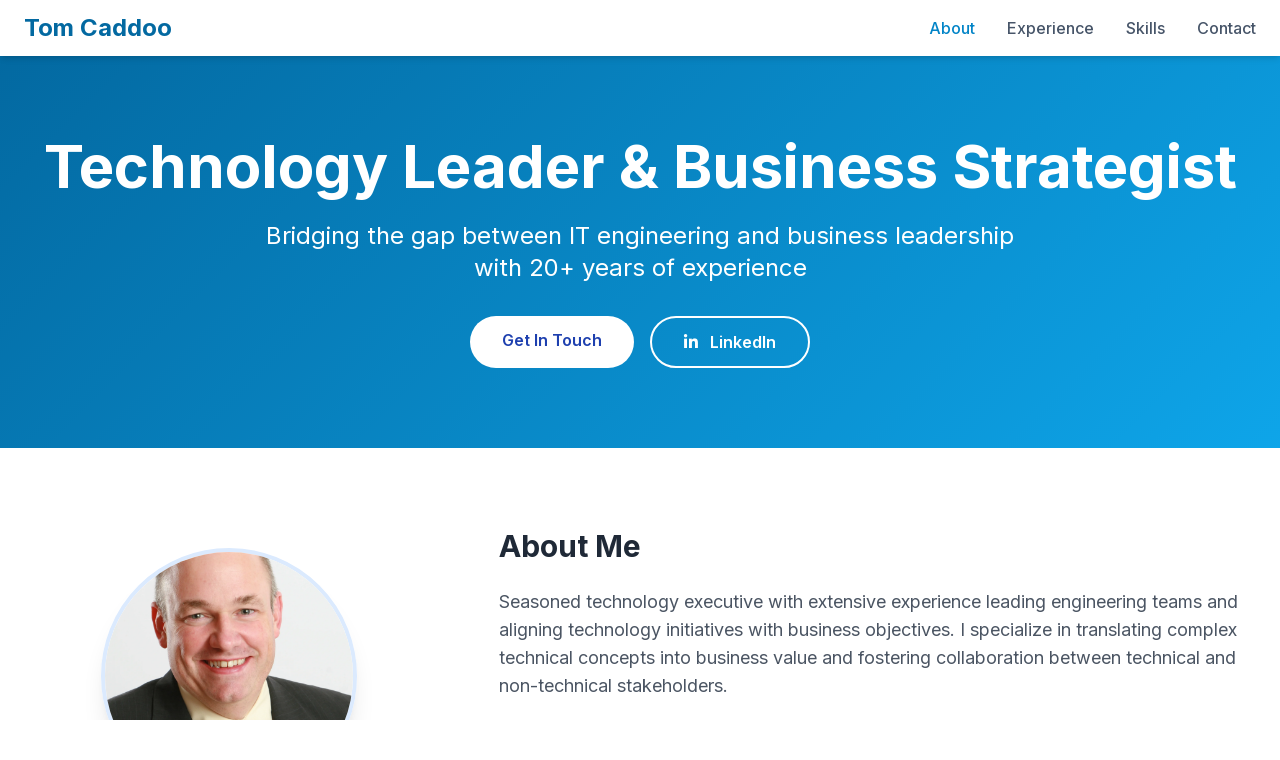

--- FILE ---
content_type: text/html
request_url: https://caddoo.com/
body_size: 4962
content:
<!doctype html>
<html lang="en">
<head>
  <meta charset="UTF-8">
  <meta name="viewport" content="width=device-width, initial-scale=1">

  <title>Tom Caddoo | Senior IT Project Manager & Technology Leader</title>
  <meta name="description" content="Senior IT project manager and technology leader bridging engineering and business: ITSM, cloud, compliance, and data quality. Based in NC; open to remote.">
  <link rel="canonical" href="https://caddoo.com/">

  <!-- Favicon set -->
  <link rel="icon" href="/assets/favicons/favicon.ico">
  <link rel="icon" type="image/png" sizes="32x32" href="/assets/favicons/favicon-32x32.png">
  <link rel="icon" type="image/png" sizes="16x16" href="/assets/favicons/favicon-16x16.png">
  <link rel="apple-touch-icon" sizes="180x180" href="/assets/favicons/apple-touch-icon.png">
  <link rel="manifest" href="/assets/favicons/site.webmanifest">

  <!-- Fonts (keep) -->
  <link rel="preconnect" href="https://fonts.googleapis.com">
  <link rel="preconnect" href="https://fonts.gstatic.com" crossorigin>
  <link href="https://fonts.googleapis.com/css2?family=Inter:wght@300;400;500;600;700&display=swap" rel="stylesheet">

  <!-- CSS -->
  <link rel="stylesheet" href="/assets/styles.css">

  <!-- Font Awesome -->
  <link rel="stylesheet"
        href="https://cdnjs.cloudflare.com/ajax/libs/font-awesome/6.4.0/css/all.min.css"
		integrity="sha384-iw3OoTErCYJJB9mCa8LNS2hbsQ7M3C0EpIsO/H5+EGAkPGc6rk+V8i04oW/K5xq0"
        crossorigin="anonymous">

  <!-- Open Graph / Twitter -->
  <meta property="og:type" content="website">
  <meta property="og:url" content="https://caddoo.com/">
  <meta property="og:title" content="Tom Caddoo — Senior IT Project Manager & Technology Leader">
  <meta property="og:description" content="ITSM • Cloud • Compliance • Data Quality. Bridging executive vision with technical delivery.">
  <meta property="og:image" content="https://caddoo.com/og-image.jpg"><!-- 1200×630 -->
  <meta name="twitter:card" content="summary_large_image">
  <meta name="twitter:title" content="Tom Caddoo — Senior IT Project Manager & Technology Leader">
  <meta name="twitter:description" content="ITSM • Cloud • Compliance • Data Quality.">
  <meta name="twitter:image" content="https://caddoo.com/og-image.jpg">

  <!-- Robots (default index/follow) -->
  <meta name="robots" content="index,follow,max-snippet:-1,max-image-preview:large,max-video-preview:-1">

  <!-- JSON-LD: Website + Person + ContactPoint -->
  <script type="application/ld+json">
{
  "@context": "https://schema.org",
  "@graph": [
    {
      "@type": "WebSite",
      "url": "https://caddoo.com/",
      "name": "Tom Caddoo",
      "inLanguage": "en"
    },
    {
      "@type": "Person",
      "name": "Tom Caddoo",
      "url": "https://caddoo.com/",
      "image": "https://caddoo.com/assets/tom_caddoo_headshot.jpg",
      "jobTitle": "Senior IT Project Manager",
      "sameAs": [
        "https://www.linkedin.com/in/tomcaddoo",
        "https://github.com/LKNprogrammer"
      ],
      "contactPoint": [{
        "@type": "ContactPoint",
        "contactType": "Business inquiries",
        "url": "https://caddoo.com/#contact/"
      }]
    }
  ]
}
</script>

</head>

<body class="font-sans antialiased text-secondary-700">
    <!-- Navigation -->
    <nav class="bg-white shadow-md sticky top-0 z-50">
        <div class="container mx-auto px-6 py-3">
            <div class="flex justify-between items-center">
                <div class="text-2xl font-bold text-primary-700">Tom Caddoo</div>
                <div class="hidden md:flex space-x-8">
                    <a href="#about" class="text-primary-600 hover:text-primary-500 font-medium">About</a>
                    <a href="#experience" class="text-secondary-600 hover:text-primary-500 font-medium">Experience</a>
                    <a href="#skills" class="text-secondary-600 hover:text-primary-500 font-medium">Skills</a>
                    <a href="#contact" class="text-secondary-600 hover:text-primary-500 font-medium">Contact</a>
                </div>
                <div class="md:hidden">
                    <button id="menu-btn" class="text-gray-600 focus:outline-none">
                        <i class="fas fa-bars text-2xl"></i>
                    </button>
                </div>
            </div>
            <!-- Mobile menu -->
            <div id="mobile-menu" class="hidden md:hidden mt-4 pb-4">
                <a href="#about" class="block py-2 text-blue-800">About</a>
                <a href="#experience" class="block py-2 text-gray-600">Experience</a>
                <a href="#skills" class="block py-2 text-gray-600">Skills</a>
                <a href="#contact" class="block py-2 text-gray-600">Contact</a>
            </div>
        </div>
    </nav>

    <!-- Hero Section -->
    <header class="gradient-bg text-white py-20">
        <div class="container mx-auto px-6 text-center">
            <h1 class="text-4xl md:text-6xl font-bold mb-6">Technology Leader & Business Strategist</h1>
            <p class="text-xl md:text-2xl mb-8 max-w-3xl mx-auto">Bridging the gap between IT engineering and business leadership with 20+ years of experience</p>
            <div class="flex justify-center space-x-4">
                <a href="#contact" class="bg-white text-blue-800 px-8 py-3 rounded-full font-semibold hover:bg-gray-100 transition duration-300">Get In Touch</a>
                <a href="https://linkedin.com/in/tomcaddoo" target="_blank" class="border-2 border-white text-white px-8 py-3 rounded-full font-semibold hover:bg-white hover:text-blue-800 transition duration-300">
                    <i class="fab fa-linkedin-in mr-2"></i> LinkedIn
                </a>
            </div>
        </div>
    </header>

    <!-- About Section -->
    <section id="about" class="py-20 bg-white">
        <div class="container mx-auto px-6">
            <div class="flex flex-col md:flex-row items-center">
                <div class="md:w-1/3 mb-10 md:mb-0 flex justify-center">
                    <div class="w-64 h-64 rounded-full overflow-hidden border-4 border-blue-100 shadow-xl">
                        <img src="./assets/tom_caddoo_headshot.jpg" alt="Tom Caddoo, Technology Leader and Project Manager"
						width="512" height="512" loading="eager" fetchpriority="high" class="w-full h-full object-cover">
                    </div>
                </div>
                <div class="md:w-2/3 md:pl-16">
                    <h2 class="text-3xl font-bold text-gray-800 mb-6">About Me</h2>
                    <p class="text-lg text-gray-600 mb-6">
                        Seasoned technology executive with extensive experience leading engineering teams and aligning technology initiatives with business objectives. I specialize in translating complex technical concepts into business value and fostering collaboration between technical and non-technical stakeholders.
                    </p>
                    <div class="grid grid-cols-2 md:grid-cols-3 gap-4">
                        <div class="bg-blue-50 p-4 rounded-lg">
                            <div class="text-blue-800 text-3xl font-bold mb-2">20+</div>
                            <div class="text-gray-600">Years Experience</div>
                        </div>
                        <div class="bg-blue-50 p-4 rounded-lg">
                            <div class="text-blue-800 text-3xl font-bold mb-2">200+</div>
                            <div class="text-gray-600">Projects Delivered</div>
                        </div>
                        <div class="bg-blue-50 p-4 rounded-lg">
                            <div class="text-blue-800 text-3xl font-bold mb-2">75+</div>
                            <div class="text-gray-600">Teams Led</div>
                        </div>
                    </div>
                </div>
            </div>
        </div>
    </section>

    <!-- Experience Section -->
    <section id="experience" class="py-20 bg-gray-50">
        <div class="container mx-auto px-6">
            <h2 class="text-3xl font-bold text-center text-gray-800 mb-16">Professional Journey</h2>
            
            <div class="relative timeline pl-16 md:pl-0">
                <!-- Timeline Item 1 -->
                <div class="relative timeline-item mb-12 pl-8">
                    <div class="bg-white p-6 rounded-lg shadow-md hover:shadow-lg transition duration-300">
                        <div class="flex flex-col md:flex-row md:justify-between md:items-center mb-4">
                            <h3 class="text-xl font-bold text-blue-800">Consultant - Senior Project Manager</h3>
                            <span class="text-blue-600 bg-blue-100 px-3 py-1 rounded-full text-sm font-medium">2020 - Present</span>
                        </div>
                        <h4 class="text-gray-600 font-medium mb-4">N-Tier Solutions Inc., Winston-Salem, NC</h4>
                        <p class="text-gray-600 mb-4">
                            Lead technical and strategic initiatives for multiple clients, blending project management discipline with deep technical acumen.
                        </p>
                        <div class="flex flex-wrap gap-2">
                            <span class="bg-gray-100 text-gray-800 px-3 py-1 rounded-full text-sm">Risk Management</span>
                            <span class="bg-gray-100 text-gray-800 px-3 py-1 rounded-full text-sm">Vulnerability Management</span>
                            <span class="bg-gray-100 text-gray-800 px-3 py-1 rounded-full text-sm">IT Service Management</span>
							<span class="bg-gray-100 text-gray-800 px-3 py-1 rounded-full text-sm">IT Project & Program Management</span>
                        </div>
                    </div>
                </div>
                
                <!-- Timeline Item 2 -->
                <div class="relative timeline-item mb-12 pl-8">
                    <div class="bg-white p-6 rounded-lg shadow-md hover:shadow-lg transition duration-300">
                        <div class="flex flex-col md:flex-row md:justify-between md:items-center mb-4">
                            <h3 class="text-xl font-bold text-blue-800">Director of Operations</h3>
                            <span class="text-blue-600 bg-blue-100 px-3 py-1 rounded-full text-sm font-medium">2017 - 2020</span>
                        </div>
                        <h4 class="text-gray-600 font-medium mb-4">Ameritech Computer Consultants Inc., Hickory, NC</h4>
                        <p class="text-gray-600 mb-4">
                            Led sales operations and ensure high-quality deliverables for customers in collaboration with President and Sales Director. Steered all facets involved in IT management, software development, quality assurance, technical support, and operational process execution. Deployed agile software development approaches for in-house software development teams. Transformed and implemented internal systems to a cloud environment, as well as spearhead transition of corporate email to hosted MS exchange environment. Supervised project team to achieve set performance targets. Coordinated with President and Director of Sales to drive improvements in internal financial reporting and management. Delivered exceptional transparency of operational and financial metrics by developing operational and financial dashboards.
                        </p>
                        <div class="flex flex-wrap gap-2">
                            <span class="bg-gray-100 text-gray-800 px-3 py-1 rounded-full text-sm">Executive Management</span>
                            <span class="bg-gray-100 text-gray-800 px-3 py-1 rounded-full text-sm">Financial Accounting</span>
                            <span class="bg-gray-100 text-gray-800 px-3 py-1 rounded-full text-sm">Organizational Transformation</span>
                        </div>
                    </div>
                </div>
                
                <!-- Timeline Item 3 -->
                <div class="relative timeline-item mb-12 pl-8">
                    <div class="bg-white p-6 rounded-lg shadow-md hover:shadow-lg transition duration-300">
                        <div class="flex flex-col md:flex-row md:justify-between md:items-center mb-4">
                            <h3 class="text-xl font-bold text-blue-800">Customer Solutions Architect, Global Enterprise Segment</h3>
                            <span class="text-blue-600 bg-blue-100 px-3 py-1 rounded-full text-sm font-medium">2011 - 2016</span>
                        </div>
                        <h4 class="text-gray-600 font-medium mb-4">Cisco</h4>
                        <p class="text-gray-600 mb-4">
                            I partnered with senior banking leaders to connect technology with strategy, delivering innovations that continue to shape how financial institutions operate today. My work fueled multi-million-dollar sales and service initiatives, consistently hitting 100% of annual goals. From mobile banking to card payment systems, I designed and delivered collaboration solutions that made financial services faster, more secure, and more connected — expertise I continue to apply in my work today.
                        </p>
                        <div class="flex flex-wrap gap-2">
                            <span class="bg-gray-100 text-gray-800 px-3 py-1 rounded-full text-sm">Technology Program Management</span>
                            <span class="bg-gray-100 text-gray-800 px-3 py-1 rounded-full text-sm">IT Strategy & Execution</span>
                            <span class="bg-gray-100 text-gray-800 px-3 py-1 rounded-full text-sm">Digital Transformation Leadership</span>
							<span class="bg-gray-100 text-gray-800 px-3 py-1 rounded-full text-sm">Cross-Functional Team Leadership</span>
                        </div>
                    </div>
                </div>
                
                <!-- Timeline Item 4 -->
                <div class="relative timeline-item pl-8">
                    <div class="bg-white p-6 rounded-lg shadow-md hover:shadow-lg transition duration-300">
                        <div class="flex flex-col md:flex-row md:justify-between md:items-center mb-4">
                            <h3 class="text-xl font-bold text-blue-800">Chief Architect, Enterprise Systems Management</h3>
                            <span class="text-blue-600 bg-blue-100 px-3 py-1 rounded-full text-sm font-medium">2010 - 2011</span>
                        </div>
                        <h4 class="text-gray-600 font-medium mb-4">Adaptivity Inc., Charlotte, NC</h4>
                        <p class="text-gray-600 mb-4">
                            I led a major data center consolidation and private cloud adoption initiative for Barclays Bank, transforming the organization’s infrastructure to be more agile and cost-efficient. By designing and executing optimized application migration strategies, I reduced run-rate costs by 80% while enhancing scalability, resilience, and operational performance — capabilities I continue to bring to large-scale transformation projects today.
                        </p>
                        <div class="flex flex-wrap gap-2">
                            <span class="bg-gray-100 text-gray-800 px-3 py-1 rounded-full text-sm">Data Center Consolidation</span>
                            <span class="bg-gray-100 text-gray-800 px-3 py-1 rounded-full text-sm">Private Cloud Migration</span>
                            <span class="bg-gray-100 text-gray-800 px-3 py-1 rounded-full text-sm">Infrastructure Modernization</span>
							<span class="bg-gray-100 text-gray-800 px-3 py-1 rounded-full text-sm">Application Migration Strategy</span>
                        </div>
                    </div>
                </div>
            </div>
        </div>
    </section>

    <!-- Skills Section (Pill/Badge Layout, No Bars) -->
	<section id="skills" class="py-20 bg-white">
	  <div class="container mx-auto px-6 max-w-5xl">
		<h2 class="text-3xl font-bold text-center text-gray-800 mb-16">Core Competencies</h2>

		<div class="grid grid-cols-1 md:grid-cols-2 gap-14">
		  <!-- Technical -->
		  <div>
			<h3 class="text-xl font-bold text-blue-800 mb-6 flex items-center">
			  <i class="fas fa-code mr-3"></i> Technical Expertise
			</h3>

			<ul class="space-y-3">
			  <li class="flex items-center justify-between rounded-xl border border-blue-100 bg-blue-50/60 px-4 py-2">
				<span class="flex items-center gap-2 text-blue-900">
				  <i class="fas fa-cloud opacity-80"></i>
				  <span class="font-medium">Cloud Architecture</span>
				</span>
				<span class="rounded-full bg-white px-2 py-0.5 text-xs font-semibold text-blue-700">10+ yrs</span>
			  </li>

			  <li class="flex items-center justify-between rounded-xl border border-blue-100 bg-blue-50/60 px-4 py-2">
				<span class="flex items-center gap-2 text-blue-900">
				  <i class="fas fa-cubes opacity-80"></i>
				  <span class="font-medium">DevOps Practices</span>
				</span>
				<span class="rounded-full bg-white px-2 py-0.5 text-xs font-semibold text-blue-700">8 yrs</span>
			  </li>

			  <li class="flex items-center justify-between rounded-xl border border-blue-100 bg-blue-50/60 px-4 py-2">
				<span class="flex items-center gap-2 text-blue-900">
				  <i class="fas fa-sitemap opacity-80"></i>
				  <span class="font-medium">Enterprise Systems</span>
				</span>
				<span class="rounded-full bg-white px-2 py-0.5 text-xs font-semibold text-blue-700">9 yrs</span>
			  </li>

			  <li class="flex items-center justify-between rounded-xl border border-blue-100 bg-blue-50/60 px-4 py-2">
				<span class="flex items-center gap-2 text-blue-900">
				  <i class="fas fa-chart-line opacity-80"></i>
				  <span class="font-medium">Data Analytics</span>
				</span>
				<span class="rounded-full bg-white px-2 py-0.5 text-xs font-semibold text-blue-700">6 yrs</span>
			  </li>
			</ul>
		  </div>

		  <!-- Leadership -->
		  <div>
			<h3 class="text-xl font-bold text-blue-800 mb-6 flex items-center">
			  <i class="fas fa-users mr-3"></i> Leadership &amp; Business
			</h3>

			<ul class="space-y-3">
			  <li class="flex items-center justify-between rounded-xl border border-blue-100 bg-blue-50/60 px-4 py-2">
				<span class="flex items-center gap-2 text-blue-900">
				  <i class="fas fa-bullseye opacity-80"></i>
				  <span class="font-medium">Strategic Planning</span>
				</span>
				<span class="rounded-full bg-white px-2 py-0.5 text-xs font-semibold text-blue-700">12+ yrs</span>
			  </li>

			  <li class="flex items-center justify-between rounded-xl border border-blue-100 bg-blue-50/60 px-4 py-2">
				<span class="flex items-center gap-2 text-blue-900">
				  <i class="fas fa-people-carry opacity-80"></i>
				  <span class="font-medium">Team Leadership</span>
				</span>
				<span class="rounded-full bg-white px-2 py-0.5 text-xs font-semibold text-blue-700">11 yrs</span>
			  </li>

			  <li class="flex items-center justify-between rounded-xl border border-blue-100 bg-blue-50/60 px-4 py-2">
				<span class="flex items-center gap-2 text-blue-900">
				  <i class="fas fa-handshake opacity-80"></i>
				  <span class="font-medium">Business Alignment</span>
				</span>
				<span class="rounded-full bg-white px-2 py-0.5 text-xs font-semibold text-blue-700">12+ yrs</span>
			  </li>

			  <li class="flex items-center justify-between rounded-xl border border-blue-100 bg-blue-50/60 px-4 py-2">
				<span class="flex items-center gap-2 text-blue-900">
				  <i class="fas fa-hand-holding opacity-80"></i>
				  <span class="font-medium">Stakeholder Management</span>
				</span>
				<span class="rounded-full bg-white px-2 py-0.5 text-xs font-semibold text-blue-700">10 yrs</span>
			  </li>
			</ul>
		  </div>
		</div>
	  </div>
	</section>


            
            <!-- Unique Value Proposition -->
            <div class="mt-16 bg-blue-50 rounded-xl p-8">
                <h3 class="text-2xl font-bold text-blue-800 mb-4">My Unique Value Proposition</h3>
                <p class="text-gray-700 mb-6">
                    What sets me apart is my ability to operate effectively at the intersection of technology and business. With deep technical roots and extensive leadership experience, I can:
                </p>
                <div class="grid grid-cols-1 md:grid-cols-2 gap-6">
                    <div class="flex items-start">
                        <div class="bg-blue-100 p-3 rounded-full mr-4">
                            <i class="fas fa-bridge text-blue-800"></i>
                        </div>
                        <div>
                            <h4 class="font-bold text-gray-800 mb-2">Bridge Communication Gaps</h4>
                            <p class="text-gray-600">Translate complex technical concepts into business value that executives understand and appreciate.</p>
                        </div>
                    </div>
                    <div class="flex items-start">
                        <div class="bg-blue-100 p-3 rounded-full mr-4">
                            <i class="fas fa-chess text-blue-800"></i>
                        </div>
                        <div>
                            <h4 class="font-bold text-gray-800 mb-2">Align Technology with Strategy</h4>
                            <p class="text-gray-600">Ensure technology investments directly support and enable business objectives.</p>
                        </div>
                    </div>
                    <div class="flex items-start">
                        <div class="bg-blue-100 p-3 rounded-full mr-4">
                            <i class="fas fa-handshake text-blue-800"></i>
                        </div>
                        <div>
                            <h4 class="font-bold text-gray-800 mb-2">Foster Collaboration</h4>
                            <p class="text-gray-600">Create environments where engineers and business teams work together effectively.</p>
                        </div>
                    </div>
                    <div class="flex items-start">
                        <div class="bg-blue-100 p-3 rounded-full mr-4">
                            <i class="fas fa-chart-line text-blue-800"></i>
                        </div>
                        <div>
                            <h4 class="font-bold text-gray-800 mb-2">Drive Measurable Results</h4>
                            <p class="text-gray-600">Focus on outcomes that impact both technical excellence and business performance.</p>
                        </div>
                    </div>
                </div>
            </div>
        </div>
    </section>

    <!-- Contact Section -->
    <section id="contact" class="py-20 gradient-bg text-white">
        <div class="container mx-auto px-6">
            <h2 class="text-3xl font-bold text-center mb-16">Let's Connect</h2>
            
            <div class="max-w-4xl mx-auto">
                <div class="flex flex-col md:flex-row">
                    <div class="md:w-1/2 mb-10 md:mb-0 md:pr-10">
                        <h3 class="text-xl font-bold mb-6">Get In Touch</h3>
                        <p class="mb-8">
                            Interested in discussing how I can help bridge the gap between your technical teams and business leadership? Reach out via the contact form or connect with me on LinkedIn.
                        </p>
                        
                        <div class="space-y-4">
						  
						  <div class="flex items-center">
							<i class="fab fa-linkedin-in text-xl mr-4"></i>
							<a href="https://linkedin.com/in/tomcaddoo" target="_blank" rel="noopener" class="hover:underline">
							  linkedin.com/in/tomcaddoo
							</a>
						  </div>
						</div>
                    </div>
                    <div class="md:w-1/2">
                        <form action="/contact.php" method="POST" class="bg-white rounded-lg shadow-lg p-6 text-gray-800">
						  <div class="mb-4">
							<label for="name" class="block text-gray-700 font-medium mb-2">Name</label>
							<input type="text" id="name" name="name" required
								   class="w-full px-4 py-2 border border-gray-300 rounded-lg focus:outline-none focus:ring-2 focus:ring-blue-500">
						  </div>

						  <div class="mb-4">
							<label for="email" class="block text-gray-700 font-medium mb-2">Email</label>
							<input type="email" id="email" name="email" required
								   class="w-full px-4 py-2 border border-gray-300 rounded-lg focus:outline-none focus:ring-2 focus:ring-blue-500">
						  </div>

						  <div class="mb-4">
							<label for="message" class="block text-gray-700 font-medium mb-2">Message</label>
							<textarea id="message" name="message" rows="4" required
									  class="w-full px-4 py-2 border border-gray-300 rounded-lg focus:outline-none focus:ring-2 focus:ring-blue-500"></textarea>
						  </div>

						  <!-- Honeypot -->
						  <div class="hp" aria-hidden="true">
							<label for="company">Company</label>
							<input id="company" name="company" type="text" tabindex="-1" autocomplete="off">
						  </div>

						  <!-- Turnstile (optional) -->
						  <div class="cf-turnstile mb-4" data-sitekey="0x4AAAAAABq_yMw0KU89S-di"></div>
						  <script src="https://challenges.cloudflare.com/turnstile/v0/api.js" async defer></script>

						  <button type="submit" class="w-full bg-blue-800 text-white py-3 rounded-lg font-semibold hover:bg-blue-700 transition duration-300">
							Send Message
						  </button>
						</form>

                    </div>
                </div>
            </div>
        </div>
    </section>

    <!-- Footer -->
    <footer class="bg-gray-900 text-white py-10">
        <div class="container mx-auto px-6">
            <div class="flex flex-col md:flex-row justify-between items-center">
                <div class="text-xl font-bold mb-4 md:mb-0">Tom Caddoo</div>
                <div class="flex space-x-6">
                    <a href="https://linkedin.com/in/tomcaddoo" class="hover:text-blue-400"><i class="fab fa-linkedin-in"></i></a>
                    <a href="https://github.com/LKNprogrammer" class="hover:text-blue-400"><i class="fab fa-github"></i></a>
                </div>
            </div>
            <div class="border-t border-gray-800 mt-8 pt-8 text-center text-gray-400">
                <p>&copy; 2025 Tom Caddoo. All rights reserved.</p>
            </div>
        </div>
    </footer>

    <script src="/assets/main.js" defer></script>

   </body>
</html>


--- FILE ---
content_type: application/x-javascript
request_url: https://caddoo.com/assets/main.js
body_size: 185
content:
// Mobile menu toggle
const menuBtn = document.getElementById('menu-btn');
if (menuBtn) {
  menuBtn.addEventListener('click', () => {
    const menu = document.getElementById('mobile-menu');
    if (menu) menu.classList.toggle('hidden');
  });
}

// Anchor smooth scroll (and close mobile menu after click)
document.querySelectorAll('a[href^="#"]').forEach(anchor => {
  anchor.addEventListener('click', (e) => {
    const id = anchor.getAttribute('href');
    const target = document.querySelector(id);
    if (!target) return;
    e.preventDefault();
    window.scrollTo({ top: target.offsetTop - 80, behavior: 'smooth' });

    const mobileMenu = document.getElementById('mobile-menu');
    if (mobileMenu && !mobileMenu.classList.contains('hidden')) {
      mobileMenu.classList.add('hidden');
    }
  });
});

// Animate skill bars on first view
function animateSkillBars() {
  document.querySelectorAll('.skill-progress').forEach(bar => {
    const width = bar.getAttribute('data-width') || '0';
    bar.style.width = '0';
    setTimeout(() => { bar.style.width = width; }, 100);
  });
}
const skillsSection = document.getElementById('skills');
if (skillsSection) {
  const obs = new IntersectionObserver((entries, o) => {
    entries.forEach(entry => {
      if (entry.isIntersecting) {
        animateSkillBars();
        o.unobserve(entry.target);
      }
    });
  }, { threshold: 0.5 });
  obs.observe(skillsSection);
}

